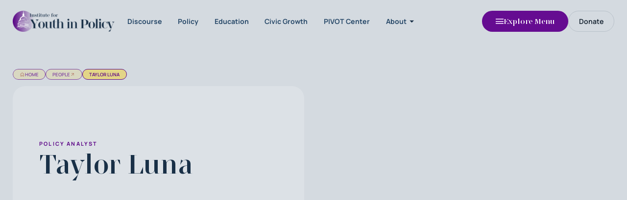

--- FILE ---
content_type: text/html
request_url: https://yipinstitute.org/people/taylor-luna
body_size: 10317
content:
<!DOCTYPE html><!-- Last Published: Tue Jan 20 2026 00:37:02 GMT+0000 (Coordinated Universal Time) --><html data-wf-domain="yipinstitute.org" data-wf-page="658d1a657bd9a5c08980ac9a" data-wf-site="6580bf6203485cf15c72a475" lang="en" data-wf-collection="658d1a657bd9a5c08980ad01" data-wf-item-slug="taylor-luna"><head><meta charset="utf-8"/><title>Taylor Luna - YIP People</title><meta content="" name="description"/><meta content="Taylor Luna - YIP People" property="og:title"/><meta content="" property="og:description"/><meta content="" property="og:image"/><meta content="Taylor Luna - YIP People" property="twitter:title"/><meta content="" property="twitter:description"/><meta content="" property="twitter:image"/><meta property="og:type" content="website"/><meta content="summary_large_image" name="twitter:card"/><meta content="width=device-width, initial-scale=1" name="viewport"/><link href="https://cdn.prod.website-files.com/6580bf6203485cf15c72a475/css/yip-institute-e4abb3.webflow.shared.31e1051fe.min.css" rel="stylesheet" type="text/css" integrity="sha384-MeEFH+m6BSM7//A6pHi77UpQQVvZ1zrIn5iWOadSTEtX7+24Ys7HZAengtR4WPM7" crossorigin="anonymous"/><script type="text/javascript">!function(o,c){var n=c.documentElement,t=" w-mod-";n.className+=t+"js",("ontouchstart"in o||o.DocumentTouch&&c instanceof DocumentTouch)&&(n.className+=t+"touch")}(window,document);</script><link href="https://cdn.prod.website-files.com/6580bf6203485cf15c72a475/65930f9ea2bd3e339e05d313_output-onlinepngtools(3).png" rel="shortcut icon" type="image/x-icon"/><link href="https://cdn.prod.website-files.com/6580bf6203485cf15c72a475/65930f9904d90dc84a004d6b_slack_logo(4).png" rel="apple-touch-icon"/><link href="https://yipinstitute.org/people/taylor-luna" rel="canonical"/><script src="https://www.google.com/recaptcha/api.js" type="text/javascript"></script><script defer data-domain="yipinstitute.org" src="https://plausible.io/js/script.tagged-events.outbound-links.js"></script>
<script>window.plausible = window.plausible || function() { (window.plausible.q = window.plausible.q || []).push(arguments) }</script><script type="application/ld+json">
    {
      "@context": "https://schema.org",
      "@type": "ProfilePage",
      "dateCreated": "Feb 22, 2025",
      "dateModified": "Jan 23, 2024",
      "sourceOrganization": "Institute for Youth in Policy",
      "mainEntity": {
        "@type": "Person",
        "name": "Taylor Luna",
        "image": "",
        "jobTitle": "Policy Analyst",
        "description": "",
        "url": "https://yipinstitute.org/people/taylor-luna",
        "sameAs": [
          "",
          ""
        ]
      }
    }
    </script><script type="text/javascript">window.__WEBFLOW_CURRENCY_SETTINGS = {"currencyCode":"USD","symbol":"$","decimal":".","fractionDigits":2,"group":",","template":"{{wf {\"path\":\"symbol\",\"type\":\"PlainText\"} }} {{wf {\"path\":\"amount\",\"type\":\"CommercePrice\"} }} {{wf {\"path\":\"currencyCode\",\"type\":\"PlainText\"} }}","hideDecimalForWholeNumbers":false};</script></head><body><div id="webpage" class="page-wrapper"><div data-w-id="e4da4c37-ee58-167a-cbd7-451e68993a17" data-animation="default" data-collapse="none" data-duration="0" data-easing="ease" data-easing2="ease" role="banner" class="nav w-nav"><div class="nav-grid"><a href="/" class="nav-brand-link w-nav-brand"><img src="https://cdn.prod.website-files.com/6580bf6203485cf15c72a475/6584cf217d0fec35ef984497_5.png" loading="eager" alt="Institute for Youth in Policy Logo" sizes="(max-width: 479px) 100vw, (max-width: 767px) 220px, (max-width: 991px) 240px, (max-width: 1439px) 17vw, (max-width: 1919px) 240px, 260px" srcset="https://cdn.prod.website-files.com/6580bf6203485cf15c72a475/6584cf217d0fec35ef984497_5-p-500.png 500w, https://cdn.prod.website-files.com/6580bf6203485cf15c72a475/6584cf217d0fec35ef984497_5-p-800.png 800w, https://cdn.prod.website-files.com/6580bf6203485cf15c72a475/6584cf217d0fec35ef984497_5.png 1000w" class="logo-image-default"/><img src="https://cdn.prod.website-files.com/6580bf6203485cf15c72a475/6584d14a64ff299ccd509ed4_yip-midsize-logo-2.png" loading="eager" alt="Youth in Policy logo" class="logo-image-default is-mobile"/><div class="brand-logo-block"><p class="brand-name">YIP</p></div></a><div class="nav-main-links"><a href="/effective-discourse" class="nav-main-link w-inline-block"><p class="nav-link-text-1">Discourse</p></a><a href="/research" class="nav-main-link w-inline-block"><p class="nav-link-text-1">Policy</p></a><a href="/education" class="nav-main-link w-inline-block"><p class="nav-link-text-1">Education</p></a><a href="/ccg" class="nav-main-link w-inline-block"><p class="nav-link-text-1">Civic Growth</p></a><a href="/pivot" class="nav-main-link w-inline-block"><p class="nav-link-text-1">PIVOT Center</p></a><div data-hover="true" data-delay="0" class="dropdown-link w-dropdown"><div class="dropdown-toggle w-dropdown-toggle"><p class="nav-link-text-1">About</p><img src="https://cdn.prod.website-files.com/6580bf6203485cf15c72a475/6580bf6203485cf15c72a5ef_arrow-drop-down-fill0-wght400-grad0-opsz48.svg" loading="lazy" alt="" class="nav-icon-down"/></div><nav class="dropdown-list w-dropdown-list"><div class="dropdown-nav-links"><div class="w-layout-grid nav-links-block"><a id="w-node-_71c9e485-2433-f6d2-a294-2100a344dfa7-68993a17" href="/about" class="nav-link w-inline-block"><p class="nav-link-name">About</p><p class="nav-link-description">Learn more about YIP</p></a><a id="w-node-_71c9e485-2433-f6d2-a294-2100a344dfac-68993a17" href="/join" class="nav-link w-inline-block"><p class="nav-link-name">Join</p><p class="nav-link-description">See open positions</p></a><a id="w-node-_71c9e485-2433-f6d2-a294-2100a344dfb1-68993a17" href="/team" class="nav-link w-inline-block"><p class="nav-link-name">People</p><p class="nav-link-description">See our leadership and teams</p></a><a id="w-node-_71c9e485-2433-f6d2-a294-2100a344dfb6-68993a17" href="/fellowship" class="nav-link w-inline-block"><p class="nav-link-name">Fellowship</p><p class="nav-link-description">See the fellowship</p></a><a id="w-node-_71c9e485-2433-f6d2-a294-2100a344dfbb-68993a17" href="/contact" class="nav-link w-inline-block"><p class="nav-link-name">Contact</p><p class="nav-link-description">Contact us with questions</p></a><a id="w-node-_71c9e485-2433-f6d2-a294-2100a344dfc1-68993a17" href="https://yipinstitute.org/information/disclosures" class="nav-link w-inline-block"><p class="nav-link-name">Information</p><p class="nav-link-description">See legal information</p></a></div></div></nav></div></div><div data-w-id="4580e459-8874-822e-e3eb-c97d9014cdea" class="fullscreen-menu-button"><div class="fullscreen-menu-icon"><div class="fullscreen-menu-icon-line"></div><div class="fullscreen-menu-icon-line"></div><div class="fullscreen-menu-icon-line"></div></div><div class="fullscreen-menu-text">Explore Menu</div><div class="aside-menu"><div class="aside-inner"><div class="aside-flex"><div data-w-id="4ed1e2b8-5bf8-bd13-9c83-901ca00170ae" class="close-button"></div><div class="aside-links"><div class="aside-main-links"><a href="/" class="aside-button w-inline-block"><div class="aside-button-content"><p class="aside-button-title">Home</p><img src="https://cdn.prod.website-files.com/6580bf6203485cf15c72a475/6580bf6203485cf15c72a5e0_arrow-right-v1-white.svg" loading="lazy" alt="" class="icon is-medium"/></div><img src="https://cdn.prod.website-files.com/6580bf6203485cf15c72a475/65920eef139e1daa37f4ccbb_yipbgsiteimg(12).jpg" loading="lazy" sizes="239.6334228515625px" srcset="https://cdn.prod.website-files.com/6580bf6203485cf15c72a475/65920eef139e1daa37f4ccbb_yipbgsiteimg(12)-p-500.jpg 500w, https://cdn.prod.website-files.com/6580bf6203485cf15c72a475/65920eef139e1daa37f4ccbb_yipbgsiteimg(12)-p-800.jpg 800w, https://cdn.prod.website-files.com/6580bf6203485cf15c72a475/65920eef139e1daa37f4ccbb_yipbgsiteimg(12)-p-1080.jpg 1080w, https://cdn.prod.website-files.com/6580bf6203485cf15c72a475/65920eef139e1daa37f4ccbb_yipbgsiteimg(12)-p-1600.jpg 1600w, https://cdn.prod.website-files.com/6580bf6203485cf15c72a475/65920eef139e1daa37f4ccbb_yipbgsiteimg(12).jpg 1919w" alt="" class="aside-button-image"/><div class="aside-button-overlay"></div></a><a href="/about" class="aside-button w-inline-block"><div class="aside-button-content"><p class="aside-button-title">About</p><img src="https://cdn.prod.website-files.com/6580bf6203485cf15c72a475/6580bf6203485cf15c72a5e0_arrow-right-v1-white.svg" loading="lazy" alt="" class="icon is-medium"/></div><img src="https://cdn.prod.website-files.com/6580bf6203485cf15c72a475/659200063a320cb81c04e6b7_yipbgsiteimg(11).jpg" loading="lazy" sizes="239.6334228515625px" srcset="https://cdn.prod.website-files.com/6580bf6203485cf15c72a475/659200063a320cb81c04e6b7_yipbgsiteimg(11)-p-500.jpg 500w, https://cdn.prod.website-files.com/6580bf6203485cf15c72a475/659200063a320cb81c04e6b7_yipbgsiteimg(11)-p-800.jpg 800w, https://cdn.prod.website-files.com/6580bf6203485cf15c72a475/659200063a320cb81c04e6b7_yipbgsiteimg(11)-p-1080.jpg 1080w, https://cdn.prod.website-files.com/6580bf6203485cf15c72a475/659200063a320cb81c04e6b7_yipbgsiteimg(11)-p-1600.jpg 1600w, https://cdn.prod.website-files.com/6580bf6203485cf15c72a475/659200063a320cb81c04e6b7_yipbgsiteimg(11).jpg 1919w" alt="" class="aside-button-image"/><div class="aside-button-overlay"></div></a><a href="/fellowship" class="aside-button w-inline-block"><div class="aside-button-content"><p class="aside-button-title">Fellowship</p><img src="https://cdn.prod.website-files.com/6580bf6203485cf15c72a475/6580bf6203485cf15c72a5e0_arrow-right-v1-white.svg" loading="lazy" alt="" class="icon is-medium"/></div><img src="https://cdn.prod.website-files.com/6580bf6203485cf15c72a475/658b5b369df12209e280633d_yipbgsiteimg(10).jpg" loading="lazy" sizes="239.6334228515625px" srcset="https://cdn.prod.website-files.com/6580bf6203485cf15c72a475/658b5b369df12209e280633d_yipbgsiteimg(10)-p-500.jpg 500w, https://cdn.prod.website-files.com/6580bf6203485cf15c72a475/658b5b369df12209e280633d_yipbgsiteimg(10)-p-800.jpg 800w, https://cdn.prod.website-files.com/6580bf6203485cf15c72a475/658b5b369df12209e280633d_yipbgsiteimg(10)-p-1080.jpg 1080w, https://cdn.prod.website-files.com/6580bf6203485cf15c72a475/658b5b369df12209e280633d_yipbgsiteimg(10)-p-1600.jpg 1600w, https://cdn.prod.website-files.com/6580bf6203485cf15c72a475/658b5b369df12209e280633d_yipbgsiteimg(10).jpg 1919w" alt="" class="aside-button-image"/><div class="aside-button-overlay"></div></a><a href="https://yip.institute/2024" class="aside-button w-inline-block"><div class="aside-button-content"><p class="aside-button-title">Annual Report</p><img src="https://cdn.prod.website-files.com/6580bf6203485cf15c72a475/6580bf6203485cf15c72a5e0_arrow-right-v1-white.svg" loading="lazy" alt="" class="icon is-medium"/></div><img src="https://cdn.prod.website-files.com/6580bf6203485cf15c72a475/6588b84bf3fc835901824e98_yipbgsiteimg(8).jpg" loading="lazy" sizes="239.6334228515625px" srcset="https://cdn.prod.website-files.com/6580bf6203485cf15c72a475/6588b84bf3fc835901824e98_yipbgsiteimg(8)-p-500.jpg 500w, https://cdn.prod.website-files.com/6580bf6203485cf15c72a475/6588b84bf3fc835901824e98_yipbgsiteimg(8)-p-800.jpg 800w, https://cdn.prod.website-files.com/6580bf6203485cf15c72a475/6588b84bf3fc835901824e98_yipbgsiteimg(8)-p-1080.jpg 1080w, https://cdn.prod.website-files.com/6580bf6203485cf15c72a475/6588b84bf3fc835901824e98_yipbgsiteimg(8)-p-1600.jpg 1600w, https://cdn.prod.website-files.com/6580bf6203485cf15c72a475/6588b84bf3fc835901824e98_yipbgsiteimg(8).jpg 1919w" alt="" class="aside-button-image"/><div class="aside-button-overlay"></div></a></div><div class="aside-menu-links"><a href="/ccg" class="aside-menu-link w-inline-block"><p class="aside-link-text">Civic Innovations</p><div class="int-link-line in-aside"></div></a><a href="/effective-discourse" class="aside-menu-link w-inline-block"><p class="aside-link-text">Discourse</p><div class="int-link-line in-aside"></div></a><a href="/research" class="aside-menu-link w-inline-block"><p class="aside-link-text">Policy</p><div class="int-link-line in-aside"></div></a><a href="/education" class="aside-menu-link w-inline-block"><p class="aside-link-text">Education</p><div class="int-link-line in-aside"></div></a><a href="/fellowship" class="aside-menu-link w-inline-block"><p class="aside-link-text">Fellowship</p><div class="int-link-line in-aside"></div></a><a href="/apac" class="aside-menu-link w-inline-block"><p class="aside-link-text">APAC</p><div class="int-link-line in-aside"></div></a><a href="/join" class="aside-menu-link w-inline-block"><p class="aside-link-text">Join the Team</p><div class="int-link-line in-aside"></div></a><a href="/capstones" class="aside-menu-link w-inline-block"><p class="aside-link-text">Capstones</p><div class="int-link-line in-aside"></div></a><a href="/contests" class="aside-menu-link w-inline-block"><p class="aside-link-text">Policy Contests</p><div class="int-link-line in-aside"></div></a><a href="/branden-center" class="aside-menu-link w-inline-block"><p class="aside-link-text">Branden Center</p><div class="int-link-line in-aside"></div></a><div class="aside-small-links hide"><p class="aside-contact-title">Variations</p><a href="#" class="aside-text-link">Home 2</a><a href="#" class="aside-text-link">Home 3</a><a href="#" class="aside-text-link">Home 4</a><a href="#" class="aside-text-link">Technologies 3</a></div><div class="aside-small-links"><p class="aside-contact-title">Contact</p><a href="tel:7154696884" class="aside-contact-link">(715) 469-6884</a><a href="mailto:hi@yipinstitute.org" class="aside-contact-link">hi@yipinstitute.org</a></div></div></div><div class="aside-socials"><p class="aside-contact-title">Connect with us</p><div class="div-block"><a aria-label="Social Button" href="https://www.instagram.com/yipinstitute/" target="_blank" class="footer-social-link-1 is-light padding-for-right-of-social-link w-inline-block"><img src="https://cdn.prod.website-files.com/6580bf6203485cf15c72a475/658b205894967e35ebdedfcc_Instagram_Glyph_White.svg" loading="lazy" alt="" class="footer-social-icon"/></a><a aria-label="Social Button" href="https://twitter.com/yipinstitute" target="_blank" class="footer-social-link-1 is-light padding-for-right-of-social-link w-inline-block"><img src="https://cdn.prod.website-files.com/6580bf6203485cf15c72a475/658b1f6e94967e35ebde7e86_x-logo.svg" loading="lazy" alt="" class="footer-social-icon"/></a><a aria-label="Social Button" href="https://www.linkedin.com/company/yipinstitute/" target="_blank" class="footer-social-link-1 is-light w-inline-block"><img src="https://cdn.prod.website-files.com/6580bf6203485cf15c72a475/658b1fb754e8303376466dd4_linkedin-logo-white.svg" loading="lazy" alt="" class="footer-social-icon"/></a></div></div><div class="aside-menu-bg"></div></div><div class="aside-delay-for-animations"></div></div><div data-w-id="4ed1e2b8-5bf8-bd13-9c83-901ca001710e" class="aside-fixed-bg"></div></div></div><div class="nav-secondary-links hide"><div data-w-id="0196c14e-464f-cddc-07cf-16eae549df83" class="nav-contacts"><div class="nav-contacts-icon"><img src="https://cdn.prod.website-files.com/6580bf6203485cf15c72a475/6580bf6203485cf15c72a6c2_account-circle-fill1-wght400-grad0-opsz48.svg" loading="lazy" alt="" class="nav-icon"/></div><div class="nav-contacts-popup"><a href="#" class="nav-contact-link-block w-inline-block"><p class="nav-contact-link-block-text">contact@company.com</p></a><a href="#" class="nav-contact-link-block w-inline-block"><p class="nav-contact-link-block-text">555 (22) 456 789</p></a><a href="#" class="nav-contact-link-block is-2nd w-inline-block"><p class="nav-contact-link-block-text">Contact us</p></a><div class="nav-socials w-dyn-list"><div role="list" class="nav-socials-list w-dyn-items"><div role="listitem" class="nav-socials-item w-dyn-item"><a href="https://dribbble.com/juraj-carnecky" target="_blank" class="nav-social-link-block w-inline-block"><img src="https://cdn.prod.website-files.com/6580bf6203485cf15c72a4f1/65850f2b63e3915eb236b971_6580c16aed5cbda3cacafc3f_linkedin-logo-black.svg" loading="lazy" alt="" class="icon is-regular"/></a></div><div role="listitem" class="nav-socials-item w-dyn-item"><a href="https://dribbble.com/juraj-carnecky" target="_blank" class="nav-social-link-block w-inline-block"><img src="https://cdn.prod.website-files.com/6580bf6203485cf15c72a4f1/65850f2b63e3915eb236b979_6580c16aed5cbda3cacafc4c_twitter-logo-black.svg" loading="lazy" alt="" class="icon is-regular"/></a></div><div role="listitem" class="nav-socials-item w-dyn-item"><a href="https://dribbble.com/juraj-carnecky" target="_blank" class="nav-social-link-block w-inline-block"><img src="https://cdn.prod.website-files.com/6580bf6203485cf15c72a4f1/65850f2b509e9defb849673c_6580c16aed5cbda3cacafc4e_facebook-logo-black.svg" loading="lazy" alt="" class="icon is-regular"/></a></div></div></div></div></div></div><a href="https://givebutter.com/yip2025" class="nav-modern-cart-button fake-donate-btn w-button">Donate</a></div><div class="aside-menu"><div class="aside-inner"><div class="aside-flex"><div data-w-id="8f893bb8-edec-5ffe-1af6-e4c68647d347" class="close-button"></div><div class="aside-links"><div class="aside-main-links"><a href="/" class="aside-button w-inline-block"><div class="aside-button-content"><p class="aside-button-title">Home</p><img src="https://cdn.prod.website-files.com/6580bf6203485cf15c72a475/6580bf6203485cf15c72a5e0_arrow-right-v1-white.svg" loading="lazy" alt="" class="icon is-medium"/></div><img src="https://cdn.prod.website-files.com/6580bf6203485cf15c72a475/65920eef139e1daa37f4ccbb_yipbgsiteimg(12).jpg" loading="lazy" alt="" class="aside-button-image"/><div class="aside-button-overlay"></div></a><a href="/about" class="aside-button w-inline-block"><div class="aside-button-content"><p class="aside-button-title">About</p><img src="https://cdn.prod.website-files.com/6580bf6203485cf15c72a475/6580bf6203485cf15c72a5e0_arrow-right-v1-white.svg" loading="lazy" alt="" class="icon is-medium"/></div><img src="https://cdn.prod.website-files.com/6580bf6203485cf15c72a475/659200063a320cb81c04e6b7_yipbgsiteimg(11).jpg" loading="lazy" alt="" class="aside-button-image"/><div class="aside-button-overlay"></div></a><a href="/fellowship" class="aside-button w-inline-block"><div class="aside-button-content"><p class="aside-button-title">Fellowship</p><img src="https://cdn.prod.website-files.com/6580bf6203485cf15c72a475/6580bf6203485cf15c72a5e0_arrow-right-v1-white.svg" loading="lazy" alt="" class="icon is-medium"/></div><img src="https://cdn.prod.website-files.com/6580bf6203485cf15c72a475/658b5b369df12209e280633d_yipbgsiteimg(10).jpg" loading="lazy" alt="" class="aside-button-image"/><div class="aside-button-overlay"></div></a><a href="https://yip.institute/2024" class="aside-button w-inline-block"><div class="aside-button-content"><p class="aside-button-title">Annual Report</p><img src="https://cdn.prod.website-files.com/6580bf6203485cf15c72a475/6580bf6203485cf15c72a5e0_arrow-right-v1-white.svg" loading="lazy" alt="" class="icon is-medium"/></div><img src="https://cdn.prod.website-files.com/6580bf6203485cf15c72a475/6588b84bf3fc835901824e98_yipbgsiteimg(8).jpg" loading="lazy" alt="" class="aside-button-image"/><div class="aside-button-overlay"></div></a></div><div class="aside-menu-links"><a href="/ccg" class="aside-menu-link w-inline-block"><p class="aside-link-text">Civic Innovations</p><div class="int-link-line in-aside"></div></a><a href="/effective-discourse" class="aside-menu-link w-inline-block"><p class="aside-link-text">Discourse</p><div class="int-link-line in-aside"></div></a><a href="/research" class="aside-menu-link w-inline-block"><p class="aside-link-text">Policy</p><div class="int-link-line in-aside"></div></a><a href="/education" class="aside-menu-link w-inline-block"><p class="aside-link-text">Education</p><div class="int-link-line in-aside"></div></a><a href="/fellowship" class="aside-menu-link w-inline-block"><p class="aside-link-text">Fellowship</p><div class="int-link-line in-aside"></div></a><a href="/apac" class="aside-menu-link w-inline-block"><p class="aside-link-text">APAC</p><div class="int-link-line in-aside"></div></a><a href="/join" class="aside-menu-link w-inline-block"><p class="aside-link-text">Join the Team</p><div class="int-link-line in-aside"></div></a><a href="/capstones" class="aside-menu-link w-inline-block"><p class="aside-link-text">Capstones</p><div class="int-link-line in-aside"></div></a><a href="/branden-center" class="aside-menu-link w-inline-block"><p class="aside-link-text">Branden Center</p><div class="int-link-line in-aside"></div></a><div class="aside-small-links hide"><p class="aside-contact-title">Variations</p><a href="#" class="aside-text-link">Home 2</a><a href="#" class="aside-text-link">Home 3</a><a href="#" class="aside-text-link">Home 4</a><a href="#" class="aside-text-link">Technologies 3</a></div><div class="aside-small-links"><p class="aside-contact-title">Contact</p><a href="tel:7154696884" class="aside-contact-link">(715) 469-6884</a><a href="mailto:hi@yipinstitute.org" class="aside-contact-link">hi@yipinstitute.org</a></div></div></div><div class="aside-socials"><p class="aside-contact-title">Connect with us</p><div class="div-block"><a aria-label="Social Button" href="https://www.instagram.com/yipinstitute/" target="_blank" class="footer-social-link-1 is-light padding-for-right-of-social-link w-inline-block"><img src="https://cdn.prod.website-files.com/6580bf6203485cf15c72a475/658b205894967e35ebdedfcc_Instagram_Glyph_White.svg" loading="lazy" alt="" class="footer-social-icon"/></a><a aria-label="Social Button" href="https://twitter.com/yipinstitute" target="_blank" class="footer-social-link-1 is-light padding-for-right-of-social-link w-inline-block"><img src="https://cdn.prod.website-files.com/6580bf6203485cf15c72a475/658b1f6e94967e35ebde7e86_x-logo.svg" loading="lazy" alt="" class="footer-social-icon"/></a><a aria-label="Social Button" href="https://www.linkedin.com/company/yipinstitute/" target="_blank" class="footer-social-link-1 is-light w-inline-block"><img src="https://cdn.prod.website-files.com/6580bf6203485cf15c72a475/658b1fb754e8303376466dd4_linkedin-logo-white.svg" loading="lazy" alt="" class="footer-social-icon"/></a></div></div><div class="aside-menu-bg"></div></div><div class="aside-delay-for-animations"></div></div><div data-w-id="099b5469-28f4-6dbc-4962-3fbb9800566c" class="aside-fixed-bg"></div></div></div><div class="aside-menu"><div class="aside-inner"><div class="aside-flex"><div data-w-id="8f893bb8-edec-5ffe-1af6-e4c68647d347" class="close-button"></div><div class="aside-links"><div class="aside-main-links"><a href="/" class="aside-button w-inline-block"><div class="aside-button-content"><p class="aside-button-title">Home</p><img src="https://cdn.prod.website-files.com/6580bf6203485cf15c72a475/6580bf6203485cf15c72a5e0_arrow-right-v1-white.svg" loading="lazy" alt="" class="icon is-medium"/></div><img src="https://cdn.prod.website-files.com/6580bf6203485cf15c72a475/65920eef139e1daa37f4ccbb_yipbgsiteimg(12).jpg" loading="lazy" alt="" class="aside-button-image"/><div class="aside-button-overlay"></div></a><a href="/about" class="aside-button w-inline-block"><div class="aside-button-content"><p class="aside-button-title">About</p><img src="https://cdn.prod.website-files.com/6580bf6203485cf15c72a475/6580bf6203485cf15c72a5e0_arrow-right-v1-white.svg" loading="lazy" alt="" class="icon is-medium"/></div><img src="https://cdn.prod.website-files.com/6580bf6203485cf15c72a475/659200063a320cb81c04e6b7_yipbgsiteimg(11).jpg" loading="lazy" alt="" class="aside-button-image"/><div class="aside-button-overlay"></div></a><a href="/fellowship" class="aside-button w-inline-block"><div class="aside-button-content"><p class="aside-button-title">Fellowship</p><img src="https://cdn.prod.website-files.com/6580bf6203485cf15c72a475/6580bf6203485cf15c72a5e0_arrow-right-v1-white.svg" loading="lazy" alt="" class="icon is-medium"/></div><img src="https://cdn.prod.website-files.com/6580bf6203485cf15c72a475/658b5b369df12209e280633d_yipbgsiteimg(10).jpg" loading="lazy" alt="" class="aside-button-image"/><div class="aside-button-overlay"></div></a><a href="https://yip.institute/2024" class="aside-button w-inline-block"><div class="aside-button-content"><p class="aside-button-title">Annual Report</p><img src="https://cdn.prod.website-files.com/6580bf6203485cf15c72a475/6580bf6203485cf15c72a5e0_arrow-right-v1-white.svg" loading="lazy" alt="" class="icon is-medium"/></div><img src="https://cdn.prod.website-files.com/6580bf6203485cf15c72a475/6588b84bf3fc835901824e98_yipbgsiteimg(8).jpg" loading="lazy" alt="" class="aside-button-image"/><div class="aside-button-overlay"></div></a></div><div class="aside-menu-links"><a href="/ccg" class="aside-menu-link w-inline-block"><p class="aside-link-text">Civic Innovations</p><div class="int-link-line in-aside"></div></a><a href="/effective-discourse" class="aside-menu-link w-inline-block"><p class="aside-link-text">Discourse</p><div class="int-link-line in-aside"></div></a><a href="/research" class="aside-menu-link w-inline-block"><p class="aside-link-text">Policy</p><div class="int-link-line in-aside"></div></a><a href="/education" class="aside-menu-link w-inline-block"><p class="aside-link-text">Education</p><div class="int-link-line in-aside"></div></a><a href="/fellowship" class="aside-menu-link w-inline-block"><p class="aside-link-text">Fellowship</p><div class="int-link-line in-aside"></div></a><a href="/apac" class="aside-menu-link w-inline-block"><p class="aside-link-text">APAC</p><div class="int-link-line in-aside"></div></a><a href="/join" class="aside-menu-link w-inline-block"><p class="aside-link-text">Join the Team</p><div class="int-link-line in-aside"></div></a><a href="/capstones" class="aside-menu-link w-inline-block"><p class="aside-link-text">Capstones</p><div class="int-link-line in-aside"></div></a><a href="/branden-center" class="aside-menu-link w-inline-block"><p class="aside-link-text">Branden Center</p><div class="int-link-line in-aside"></div></a><div class="aside-small-links hide"><p class="aside-contact-title">Variations</p><a href="#" class="aside-text-link">Home 2</a><a href="#" class="aside-text-link">Home 3</a><a href="#" class="aside-text-link">Home 4</a><a href="#" class="aside-text-link">Technologies 3</a></div><div class="aside-small-links"><p class="aside-contact-title">Contact</p><a href="tel:7154696884" class="aside-contact-link">(715) 469-6884</a><a href="mailto:hi@yipinstitute.org" class="aside-contact-link">hi@yipinstitute.org</a></div></div></div><div class="aside-socials"><p class="aside-contact-title">Connect with us</p><div class="div-block"><a aria-label="Social Button" href="https://www.instagram.com/yipinstitute/" target="_blank" class="footer-social-link-1 is-light padding-for-right-of-social-link w-inline-block"><img src="https://cdn.prod.website-files.com/6580bf6203485cf15c72a475/658b205894967e35ebdedfcc_Instagram_Glyph_White.svg" loading="lazy" alt="" class="footer-social-icon"/></a><a aria-label="Social Button" href="https://twitter.com/yipinstitute" target="_blank" class="footer-social-link-1 is-light padding-for-right-of-social-link w-inline-block"><img src="https://cdn.prod.website-files.com/6580bf6203485cf15c72a475/658b1f6e94967e35ebde7e86_x-logo.svg" loading="lazy" alt="" class="footer-social-icon"/></a><a aria-label="Social Button" href="https://www.linkedin.com/company/yipinstitute/" target="_blank" class="footer-social-link-1 is-light w-inline-block"><img src="https://cdn.prod.website-files.com/6580bf6203485cf15c72a475/658b1fb754e8303376466dd4_linkedin-logo-white.svg" loading="lazy" alt="" class="footer-social-icon"/></a></div></div><div class="aside-menu-bg"></div></div><div class="aside-delay-for-animations"></div></div><div data-w-id="099b5469-28f4-6dbc-4962-3fbb9800566c" class="aside-fixed-bg"></div></div><div class="global-styles w-embed"></div><main class="main"><section class="section"><div class="section-inner-radius is-breadcrumb"><div class="breadcrumbs"><a href="/" class="breadcrumb-link is-light w-inline-block"><img src="https://cdn.prod.website-files.com/6580bf6203485cf15c72a475/6580bf6203485cf15c72a672_home-fill0-wght400-grad0-opsz48%20(1).svg" loading="lazy" alt="" class="breadcrumb-icon"/><p class="breadcrumb-text">Home</p></a><a href="/team" class="breadcrumb-link is-light ppl-page w-inline-block"><p class="breadcrumb-text">People</p><img src="https://cdn.prod.website-files.com/6580bf6203485cf15c72a475/6580bf6203485cf15c72a673_arrow-corner-top-v1-1.svg" loading="lazy" alt="" class="breadcrumb-icon"/></a><a href="/people/taylor-luna" aria-current="page" class="breadcrumb-link is-light w-inline-block w--current"><p class="breadcrumb-text">Taylor Luna</p></a></div></div></section><div class="hero-6 with-breadcrumbs"><div class="w-layout-grid hero-6-grid"><div id="w-node-_5b567ad1-72c3-fae2-198e-8277771da5e6-8980ac9a" class="hero-6-content"><div class="hero-6-content-block"><p class="main-uppercase-text is-colored">Policy Analyst</p><h1 class="heading is-large-title">Taylor Luna</h1><div class="max-width-35"><p class="paragraph is-large w-dyn-bind-empty"></p></div></div></div><div id="w-node-_5b567ad1-72c3-fae2-198e-8277771da5f8-8980ac9a" class="hero-6-image"><div class="parallax-animation"><div class="image-animation-trigger-3"><div class="lottie-image-size"><div data-is-ix2-target="1" class="lottie-image-left" data-w-id="e743d5c0-1572-e36f-e829-09bb8ade61f1" data-animation-type="lottie" data-src="https://cdn.prod.website-files.com/6580bf6203485cf15c72a475/6580bf6203485cf15c72a5d9_image-animation.json" data-loop="0" data-direction="1" data-autoplay="0" data-renderer="svg" data-default-duration="1" data-duration="0" data-ix2-initial-state="50"></div><div class="lottie-image-color"></div><div data-is-ix2-target="1" class="lottie-image-right" data-w-id="e743d5c0-1572-e36f-e829-09bb8ade61f3" data-animation-type="lottie" data-src="https://cdn.prod.website-files.com/6580bf6203485cf15c72a475/6580bf6203485cf15c72a5d9_image-animation.json" data-loop="0" data-direction="1" data-autoplay="0" data-renderer="svg" data-default-duration="1" data-duration="0" data-ix2-initial-state="0"></div></div><img src="https://cdn.prod.website-files.com/643d67b83069da05c59ace0c/643d67b83069da628d9acf78_alabaster-co-LswtOSqn-jo-unsplash.webp" loading="eager" alt="" class="cover-image is-parallax"/></div></div><div class="hero-6-image-content-block"><div data-w-id="5b567ad1-72c3-fae2-198e-8277771da5fb" style="opacity:0" class="hero-6-image-content left-align"><div class="hero-1-page-buttons is-narrower"><a href="#" class="hero-1-button icon-padding w-inline-block"><img src="https://cdn.prod.website-files.com/6580bf6203485cf15c72a475/6580bf6203485cf15c72a510_icon-white-contact-1.svg" loading="lazy" alt="" class="hero-icon is-larger"/></a><a href="#" class="hero-1-button icon-padding w-inline-block"><img src="https://cdn.prod.website-files.com/6580bf6203485cf15c72a475/658b1fb754e8303376466dd4_linkedin-logo-white.svg" loading="lazy" alt="LinkedIn Logo SVG" class="hero-icon is-larger"/></a><div class="hero-buttons-line"></div><a href="#" class="hero-1-button icon-padding w-inline-block w-condition-invisible"><img src="https://cdn.prod.website-files.com/6580bf6203485cf15c72a475/658b205894967e35ebdedfcc_Instagram_Glyph_White.svg" loading="lazy" alt="Instagram Logo SVG White" class="hero-icon is-larger"/></a><div class="hero-buttons-line"></div><a href="#" class="hero-1-button icon-padding w-inline-block w-condition-invisible"><img src="https://cdn.prod.website-files.com/6580bf6203485cf15c72a475/658b1f6e94967e35ebde7e86_x-logo.svg" loading="lazy" alt="X (Formerly Twitter) Logo SVG" class="hero-icon is-larger"/></a><div class="hero-buttons-line"></div><a href="#" class="hero-1-button icon-padding w-inline-block w-condition-invisible"><img src="https://cdn.prod.website-files.com/6580bf6203485cf15c72a475/6580bf6203485cf15c72a5e7_arrow-corner-v1-white.svg" loading="lazy" alt="" class="hero-icon is-larger"/></a></div></div><div data-w-id="5b567ad1-72c3-fae2-198e-8277771da605" style="opacity:0" class="hero-6-image-overlay"></div></div></div></div></div><section id="bio" class="section"><div class="section-inner-radius is-light-transparent"><div class="container w-condition-invisible"><div class="padding"><div class="vertical-flex with-gap-4em is-center"><div class="max-width-60"><div data-w-id="65d1a6e2-cc1c-8613-9cfb-0283734a4c97" style="opacity:0" class="rich-text is-larger w-dyn-bind-empty w-richtext"></div></div></div></div></div></div></section><section class="section"><div class="featured-articles bottom-4em w-dyn-list"><div class="empty-state-hidden w-dyn-empty"><div>No items found.</div></div></div><div class="featured-articles bottom-4em w-dyn-list"><div class="empty-state-hidden w-dyn-empty"><div>No items found.</div></div></div></section><section class="section"><div class="container"><div class="padding"><div class="vertical-flex with-gap-4em is-center"><h2 class="heading is-small-title">All articles <span class="opacity-70">by the author</span></h2><div class="listing-blog w-dyn-list"><div class="empty-state-hidden w-dyn-empty"><div>No items found.</div></div></div></div></div><div class="padding"><div class="vertical-flex with-gap-4em is-center"><h2 class="heading is-small-title">Policy Briefs <span class="opacity-70">by the author</span></h2><div class="listing-blog w-dyn-list"><div role="list" class="listing-blog-list w-dyn-items"><div role="listitem" class="listing-blog-item w-dyn-item"><a data-w-id="5afd3870-210f-039b-c460-cd9abeae2edf" href="/policy/retribution-and-rehabilitation-juvenile-justice" class="listing-blog-link w-inline-block"><div class="listing-blog-image-size"><div class="no-bg"><div class="image-animation-trigger"><img src="https://cdn.prod.website-files.com/6580bf6203485cf15c72a4f1/686febd947e7e4cd6fd979cc_68379ea2fe550b60bc8a3151_juvenile_justice_unspals_1_36.jpg" loading="lazy" alt="" sizes="100vw" srcset="https://cdn.prod.website-files.com/6580bf6203485cf15c72a4f1/686febd947e7e4cd6fd979cc_68379ea2fe550b60bc8a3151_juvenile_justice_unspals_1_36-p-500.jpg 500w, https://cdn.prod.website-files.com/6580bf6203485cf15c72a4f1/686febd947e7e4cd6fd979cc_68379ea2fe550b60bc8a3151_juvenile_justice_unspals_1_36-p-800.jpg 800w, https://cdn.prod.website-files.com/6580bf6203485cf15c72a4f1/686febd947e7e4cd6fd979cc_68379ea2fe550b60bc8a3151_juvenile_justice_unspals_1_36-p-1080.jpg 1080w, https://cdn.prod.website-files.com/6580bf6203485cf15c72a4f1/686febd947e7e4cd6fd979cc_68379ea2fe550b60bc8a3151_juvenile_justice_unspals_1_36-p-1600.jpg 1600w, https://cdn.prod.website-files.com/6580bf6203485cf15c72a4f1/686febd947e7e4cd6fd979cc_68379ea2fe550b60bc8a3151_juvenile_justice_unspals_1_36.jpg 1866w" class="cover-image is-parallax"/><div class="animation-color-bg"></div></div></div></div><div class="listing-blog-content"><h2 class="heading is-article-title">Retribution and Rehabilitation: Juvenile Justice</h2><div class="article-about"><div class="article-categories"><p class="article-about-text">In</p><p class="article-about-text is-bold">Criminal Justice</p></div><div class="article-categories"><p class="article-about-text">On</p><p class="article-about-text is-bold">May 28, 2025</p></div></div><p class="article-description-text">This brief reexamines the topic of juvenile justice reform, examining the evolution of youth treatment under the criminal justice system.</p></div><div class="listing-1-button"><p class="listing-1-button-title">Read</p><div class="listing-1-button-arrow"><div class="listing-1-button-arrow-line"></div><img src="https://cdn.prod.website-files.com/6580bf6203485cf15c72a475/6580bf6203485cf15c72a5f1_arrow-right-fill0-wght400-grad0-opsz48%20(1).svg" loading="lazy" alt="" class="listing-1-button-icon"/></div></div></a></div><div role="listitem" class="listing-blog-item w-dyn-item"><a data-w-id="5afd3870-210f-039b-c460-cd9abeae2edf" href="/policy/rapid-response-israel-and-hamas-agree-to-gaza-ceasefire" class="listing-blog-link w-inline-block"><div class="listing-blog-image-size"><div class="no-bg"><div class="image-animation-trigger"><img src="https://cdn.prod.website-files.com/6580bf6203485cf15c72a4f1/67a17c81c86a8290f21a6f91_mohammed-ibrahim-ZupwcgqWjcU-unsplash-min%20(2).jpg" loading="lazy" alt="" sizes="100vw" srcset="https://cdn.prod.website-files.com/6580bf6203485cf15c72a4f1/67a17c81c86a8290f21a6f91_mohammed-ibrahim-ZupwcgqWjcU-unsplash-min%20(2)-p-500.jpg 500w, https://cdn.prod.website-files.com/6580bf6203485cf15c72a4f1/67a17c81c86a8290f21a6f91_mohammed-ibrahim-ZupwcgqWjcU-unsplash-min%20(2)-p-800.jpg 800w, https://cdn.prod.website-files.com/6580bf6203485cf15c72a4f1/67a17c81c86a8290f21a6f91_mohammed-ibrahim-ZupwcgqWjcU-unsplash-min%20(2)-p-1080.jpg 1080w, https://cdn.prod.website-files.com/6580bf6203485cf15c72a4f1/67a17c81c86a8290f21a6f91_mohammed-ibrahim-ZupwcgqWjcU-unsplash-min%20(2)-p-1600.jpg 1600w, https://cdn.prod.website-files.com/6580bf6203485cf15c72a4f1/67a17c81c86a8290f21a6f91_mohammed-ibrahim-ZupwcgqWjcU-unsplash-min%20(2).jpg 6720w" class="cover-image is-parallax"/><div class="animation-color-bg"></div></div></div></div><div class="listing-blog-content"><h2 class="heading is-article-title">Rapid Response: Israel and Hamas Agree to Gaza Ceasefire</h2><div class="article-about"><div class="article-categories"><p class="article-about-text">In</p><p class="article-about-text is-bold">Rapid Response</p></div><div class="article-categories"><p class="article-about-text">On</p><p class="article-about-text is-bold">February 1, 2025</p></div></div><p class="article-description-text">This brief will analyze the most recent tentative ceasefire between Israel and Hamas in Gaza. It will discuss the context of the conflict and past attempts at ceasefires, as well as what the specifics of this ceasefire may indicate to its stakeholders.</p></div><div class="listing-1-button"><p class="listing-1-button-title">Read</p><div class="listing-1-button-arrow"><div class="listing-1-button-arrow-line"></div><img src="https://cdn.prod.website-files.com/6580bf6203485cf15c72a475/6580bf6203485cf15c72a5f1_arrow-right-fill0-wght400-grad0-opsz48%20(1).svg" loading="lazy" alt="" class="listing-1-button-icon"/></div></div></a></div><div role="listitem" class="listing-blog-item w-dyn-item"><a data-w-id="5afd3870-210f-039b-c460-cd9abeae2edf" href="/policy/analyzing-sentencing-reform" class="listing-blog-link w-inline-block"><div class="listing-blog-image-size"><div class="no-bg"><div class="image-animation-trigger"><img src="https://cdn.prod.website-files.com/6580bf6203485cf15c72a4f1/671312ec8571ae871e01e243_tingey-injury-law-firm-DZpc4UY8ZtY-unsplash-min%20(1).jpg" loading="lazy" alt="" sizes="100vw" srcset="https://cdn.prod.website-files.com/6580bf6203485cf15c72a4f1/671312ec8571ae871e01e243_tingey-injury-law-firm-DZpc4UY8ZtY-unsplash-min%20(1)-p-500.jpg 500w, https://cdn.prod.website-files.com/6580bf6203485cf15c72a4f1/671312ec8571ae871e01e243_tingey-injury-law-firm-DZpc4UY8ZtY-unsplash-min%20(1)-p-800.jpg 800w, https://cdn.prod.website-files.com/6580bf6203485cf15c72a4f1/671312ec8571ae871e01e243_tingey-injury-law-firm-DZpc4UY8ZtY-unsplash-min%20(1)-p-1080.jpg 1080w, https://cdn.prod.website-files.com/6580bf6203485cf15c72a4f1/671312ec8571ae871e01e243_tingey-injury-law-firm-DZpc4UY8ZtY-unsplash-min%20(1)-p-1600.jpg 1600w, https://cdn.prod.website-files.com/6580bf6203485cf15c72a4f1/671312ec8571ae871e01e243_tingey-injury-law-firm-DZpc4UY8ZtY-unsplash-min%20(1).jpg 5664w" class="cover-image is-parallax"/><div class="animation-color-bg"></div></div></div></div><div class="listing-blog-content"><h2 class="heading is-article-title">Analyzing Sentencing Reform</h2><div class="article-about"><div class="article-categories"><p class="article-about-text">In</p><p class="article-about-text is-bold">Criminal Justice</p></div><div class="article-categories"><p class="article-about-text">On</p><p class="article-about-text is-bold">October 18, 2024</p></div></div><p class="article-description-text">This brief addresses the topic of sentencing reform, examining potential and tried policies that have changed the system. </p></div><div class="listing-1-button"><p class="listing-1-button-title">Read</p><div class="listing-1-button-arrow"><div class="listing-1-button-arrow-line"></div><img src="https://cdn.prod.website-files.com/6580bf6203485cf15c72a475/6580bf6203485cf15c72a5f1_arrow-right-fill0-wght400-grad0-opsz48%20(1).svg" loading="lazy" alt="" class="listing-1-button-icon"/></div></div></a></div><div role="listitem" class="listing-blog-item w-dyn-item"><a data-w-id="5afd3870-210f-039b-c460-cd9abeae2edf" href="/policy/rapid-response-governor-newsom-advocates-for-restricting-phone-usage-in-schools" class="listing-blog-link w-inline-block"><div class="listing-blog-image-size"><div class="no-bg"><div class="image-animation-trigger"><img src="https://cdn.prod.website-files.com/6580bf6203485cf15c72a4f1/66d0fc9ac773bfb2667a690b_le-buzz-studio-aM9sj98dI2A-unsplash-min%20(1).jpg" loading="lazy" alt="" sizes="100vw" srcset="https://cdn.prod.website-files.com/6580bf6203485cf15c72a4f1/66d0fc9ac773bfb2667a690b_le-buzz-studio-aM9sj98dI2A-unsplash-min%20(1)-p-500.jpg 500w, https://cdn.prod.website-files.com/6580bf6203485cf15c72a4f1/66d0fc9ac773bfb2667a690b_le-buzz-studio-aM9sj98dI2A-unsplash-min%20(1)-p-800.jpg 800w, https://cdn.prod.website-files.com/6580bf6203485cf15c72a4f1/66d0fc9ac773bfb2667a690b_le-buzz-studio-aM9sj98dI2A-unsplash-min%20(1)-p-1080.jpg 1080w, https://cdn.prod.website-files.com/6580bf6203485cf15c72a4f1/66d0fc9ac773bfb2667a690b_le-buzz-studio-aM9sj98dI2A-unsplash-min%20(1)-p-1600.jpg 1600w, https://cdn.prod.website-files.com/6580bf6203485cf15c72a4f1/66d0fc9ac773bfb2667a690b_le-buzz-studio-aM9sj98dI2A-unsplash-min%20(1).jpg 5184w" class="cover-image is-parallax"/><div class="animation-color-bg"></div></div></div></div><div class="listing-blog-content"><h2 class="heading is-article-title">Rapid Response: Governor Newsom Advocates for Restricting Phone Usage in Schools</h2><div class="article-about"><div class="article-categories"><p class="article-about-text">In</p><p class="article-about-text is-bold">Rapid Response</p></div><div class="article-categories"><p class="article-about-text">On</p><p class="article-about-text is-bold">August 29, 2024</p></div></div><p class="article-description-text">This brief examines the ongoing debate surrounding the implementation of cell phone restrictions in California schools, prompted by Governor Gavin Newsom&#x27;s recent push. It explores the historical context of cell phone usage in educational settings and evaluates potential policy options to address the challenges posed by student cell phone use in schools.</p></div><div class="listing-1-button"><p class="listing-1-button-title">Read</p><div class="listing-1-button-arrow"><div class="listing-1-button-arrow-line"></div><img src="https://cdn.prod.website-files.com/6580bf6203485cf15c72a475/6580bf6203485cf15c72a5f1_arrow-right-fill0-wght400-grad0-opsz48%20(1).svg" loading="lazy" alt="" class="listing-1-button-icon"/></div></div></a></div><div role="listitem" class="listing-blog-item w-dyn-item"><a data-w-id="5afd3870-210f-039b-c460-cd9abeae2edf" href="/policy/a-closer-look-at-drug-courts" class="listing-blog-link w-inline-block"><div class="listing-blog-image-size"><div class="no-bg"><div class="image-animation-trigger"><img src="https://cdn.prod.website-files.com/6580bf6203485cf15c72a4f1/66cb8ea6b6a50df63be8731f_alexander-grey-nj9tmN-7YMA-unsplash-min.jpg" loading="lazy" alt="" sizes="100vw" srcset="https://cdn.prod.website-files.com/6580bf6203485cf15c72a4f1/66cb8ea6b6a50df63be8731f_alexander-grey-nj9tmN-7YMA-unsplash-min-p-500.jpg 500w, https://cdn.prod.website-files.com/6580bf6203485cf15c72a4f1/66cb8ea6b6a50df63be8731f_alexander-grey-nj9tmN-7YMA-unsplash-min-p-800.jpg 800w, https://cdn.prod.website-files.com/6580bf6203485cf15c72a4f1/66cb8ea6b6a50df63be8731f_alexander-grey-nj9tmN-7YMA-unsplash-min-p-1080.jpg 1080w, https://cdn.prod.website-files.com/6580bf6203485cf15c72a4f1/66cb8ea6b6a50df63be8731f_alexander-grey-nj9tmN-7YMA-unsplash-min-p-1600.jpg 1600w, https://cdn.prod.website-files.com/6580bf6203485cf15c72a4f1/66cb8ea6b6a50df63be8731f_alexander-grey-nj9tmN-7YMA-unsplash-min-p-2000.jpg 2000w, https://cdn.prod.website-files.com/6580bf6203485cf15c72a4f1/66cb8ea6b6a50df63be8731f_alexander-grey-nj9tmN-7YMA-unsplash-min.jpg 5616w" class="cover-image is-parallax"/><div class="animation-color-bg"></div></div></div></div><div class="listing-blog-content"><h2 class="heading is-article-title">A Closer Look at Drug Courts</h2><div class="article-about"><div class="article-categories"><p class="article-about-text">In</p><p class="article-about-text is-bold">Criminal Justice</p></div><div class="article-categories"><p class="article-about-text">On</p><p class="article-about-text is-bold">August 25, 2024</p></div></div><p class="article-description-text">This brief analyzes potential shortcomings in drug courts and arguments over how to improve resources and rehabilitate offenders.</p></div><div class="listing-1-button"><p class="listing-1-button-title">Read</p><div class="listing-1-button-arrow"><div class="listing-1-button-arrow-line"></div><img src="https://cdn.prod.website-files.com/6580bf6203485cf15c72a475/6580bf6203485cf15c72a5f1_arrow-right-fill0-wght400-grad0-opsz48%20(1).svg" loading="lazy" alt="" class="listing-1-button-icon"/></div></div></a></div><div role="listitem" class="listing-blog-item w-dyn-item"><a data-w-id="5afd3870-210f-039b-c460-cd9abeae2edf" href="/policy/rapid-response-kamala-harris-picks-tim-walz-as-running-mate" class="listing-blog-link w-inline-block"><div class="listing-blog-image-size"><div class="no-bg"><div class="image-animation-trigger"><img src="https://cdn.prod.website-files.com/6580bf6203485cf15c72a4f1/66b7d1737d9f1ab9939a154d_arnaud-jaegers-IBWJsMObnnU-unsplash-min.jpg" loading="lazy" alt="" sizes="100vw" srcset="https://cdn.prod.website-files.com/6580bf6203485cf15c72a4f1/66b7d1737d9f1ab9939a154d_arnaud-jaegers-IBWJsMObnnU-unsplash-min-p-500.jpg 500w, https://cdn.prod.website-files.com/6580bf6203485cf15c72a4f1/66b7d1737d9f1ab9939a154d_arnaud-jaegers-IBWJsMObnnU-unsplash-min-p-800.jpg 800w, https://cdn.prod.website-files.com/6580bf6203485cf15c72a4f1/66b7d1737d9f1ab9939a154d_arnaud-jaegers-IBWJsMObnnU-unsplash-min-p-1080.jpg 1080w, https://cdn.prod.website-files.com/6580bf6203485cf15c72a4f1/66b7d1737d9f1ab9939a154d_arnaud-jaegers-IBWJsMObnnU-unsplash-min-p-1600.jpg 1600w, https://cdn.prod.website-files.com/6580bf6203485cf15c72a4f1/66b7d1737d9f1ab9939a154d_arnaud-jaegers-IBWJsMObnnU-unsplash-min.jpg 4858w" class="cover-image is-parallax"/><div class="animation-color-bg"></div></div></div></div><div class="listing-blog-content"><h2 class="heading is-article-title">Rapid Response: Kamala Harris picks Tim Walz as running mate</h2><div class="article-about"><div class="article-categories"><p class="article-about-text">In</p><p class="article-about-text is-bold">Rapid Response</p></div><div class="article-categories"><p class="article-about-text">On</p><p class="article-about-text is-bold">August 10, 2024</p></div></div><p class="article-description-text">This brief will analyze Kamala Harris’ choice to make Tim Walz her running mate for the 2024 presidential election. It will consider Walz’s political history and qualifications for this role. </p></div><div class="listing-1-button"><p class="listing-1-button-title">Read</p><div class="listing-1-button-arrow"><div class="listing-1-button-arrow-line"></div><img src="https://cdn.prod.website-files.com/6580bf6203485cf15c72a475/6580bf6203485cf15c72a5f1_arrow-right-fill0-wght400-grad0-opsz48%20(1).svg" loading="lazy" alt="" class="listing-1-button-icon"/></div></div></a></div><div role="listitem" class="listing-blog-item w-dyn-item"><a data-w-id="5afd3870-210f-039b-c460-cd9abeae2edf" href="/policy/police-actions-against-nonviolent-resistance" class="listing-blog-link w-inline-block"><div class="listing-blog-image-size"><div class="no-bg"><div class="image-animation-trigger"><img src="https://cdn.prod.website-files.com/6580bf6203485cf15c72a4f1/66a5b10feb949113d2eab8a8_spenser-h-OxJxV4qakx0-unsplash-min%20(1).jpg" loading="lazy" alt="" sizes="100vw" srcset="https://cdn.prod.website-files.com/6580bf6203485cf15c72a4f1/66a5b10feb949113d2eab8a8_spenser-h-OxJxV4qakx0-unsplash-min%20(1)-p-500.jpg 500w, https://cdn.prod.website-files.com/6580bf6203485cf15c72a4f1/66a5b10feb949113d2eab8a8_spenser-h-OxJxV4qakx0-unsplash-min%20(1)-p-800.jpg 800w, https://cdn.prod.website-files.com/6580bf6203485cf15c72a4f1/66a5b10feb949113d2eab8a8_spenser-h-OxJxV4qakx0-unsplash-min%20(1)-p-1080.jpg 1080w, https://cdn.prod.website-files.com/6580bf6203485cf15c72a4f1/66a5b10feb949113d2eab8a8_spenser-h-OxJxV4qakx0-unsplash-min%20(1)-p-1600.jpg 1600w, https://cdn.prod.website-files.com/6580bf6203485cf15c72a4f1/66a5b10feb949113d2eab8a8_spenser-h-OxJxV4qakx0-unsplash-min%20(1).jpg 5018w" class="cover-image is-parallax"/><div class="animation-color-bg"></div></div></div></div><div class="listing-blog-content"><h2 class="heading is-article-title">Police Actions Against Nonviolent Resistance</h2><div class="article-about"><div class="article-categories"><p class="article-about-text">In</p><p class="article-about-text is-bold">Criminal Justice</p></div><div class="article-categories"><p class="article-about-text">On</p><p class="article-about-text is-bold">July 27, 2024</p></div></div><p class="article-description-text">This brief analyzes police actions towards nonviolent forms of protests. It will consider existing guidelines on the use of force against peaceful activism. </p></div><div class="listing-1-button"><p class="listing-1-button-title">Read</p><div class="listing-1-button-arrow"><div class="listing-1-button-arrow-line"></div><img src="https://cdn.prod.website-files.com/6580bf6203485cf15c72a475/6580bf6203485cf15c72a5f1_arrow-right-fill0-wght400-grad0-opsz48%20(1).svg" loading="lazy" alt="" class="listing-1-button-icon"/></div></div></a></div><div role="listitem" class="listing-blog-item w-dyn-item"><a data-w-id="5afd3870-210f-039b-c460-cd9abeae2edf" href="/policy/sexual-abuse-in-prisons-prioritizing-rehabilitation-and-safety" class="listing-blog-link w-inline-block"><div class="listing-blog-image-size"><div class="no-bg"><div class="image-animation-trigger"><img src="https://cdn.prod.website-files.com/6580bf6203485cf15c72a4f1/6657eb712dc4df42d4fbc2cf_Screenshot%202024-05-29%20at%2010.55.51%E2%80%AFPM.jpg" loading="lazy" alt="" sizes="100vw" srcset="https://cdn.prod.website-files.com/6580bf6203485cf15c72a4f1/6657eb712dc4df42d4fbc2cf_Screenshot%202024-05-29%20at%2010.55.51%E2%80%AFPM-p-500.jpg 500w, https://cdn.prod.website-files.com/6580bf6203485cf15c72a4f1/6657eb712dc4df42d4fbc2cf_Screenshot%202024-05-29%20at%2010.55.51%E2%80%AFPM.jpg 834w" class="cover-image is-parallax"/><div class="animation-color-bg"></div></div></div></div><div class="listing-blog-content"><h2 class="heading is-article-title">Sexual Abuse in Prisons: Prioritizing Rehabilitation and Safety</h2><div class="article-about"><div class="article-categories"><p class="article-about-text">In</p><p class="article-about-text is-bold">Criminal Justice</p></div><div class="article-categories"><p class="article-about-text">On</p><p class="article-about-text is-bold">May 29, 2024</p></div></div><p class="article-description-text">This brief aims to analyze the complex issue of sexual abuse in prison, including but not limited to prison rape and abuse, sexual assault, and both inmate-inmate and inmate-staff sexual conduct. It will propose policy solutions to protect incarcerated people and minimize the effects that sexual abuse has on prisons.</p></div><div class="listing-1-button"><p class="listing-1-button-title">Read</p><div class="listing-1-button-arrow"><div class="listing-1-button-arrow-line"></div><img src="https://cdn.prod.website-files.com/6580bf6203485cf15c72a475/6580bf6203485cf15c72a5f1_arrow-right-fill0-wght400-grad0-opsz48%20(1).svg" loading="lazy" alt="" class="listing-1-button-icon"/></div></div></a></div><div role="listitem" class="listing-blog-item w-dyn-item"><a data-w-id="5afd3870-210f-039b-c460-cd9abeae2edf" href="/policy/the-pitfalls-of-surveillance-technology-policy-analysis-and-solutions" class="listing-blog-link w-inline-block"><div class="listing-blog-image-size"><div class="no-bg"><div class="image-animation-trigger"><img src="https://cdn.prod.website-files.com/6580bf6203485cf15c72a4f1/6657cfc4441379473c805f0e_Screenshot%202024-05-29%20at%208.59.37%E2%80%AFPM.jpg" loading="lazy" alt="" sizes="100vw" srcset="https://cdn.prod.website-files.com/6580bf6203485cf15c72a4f1/6657cfc4441379473c805f0e_Screenshot%202024-05-29%20at%208.59.37%E2%80%AFPM-p-500.jpg 500w, https://cdn.prod.website-files.com/6580bf6203485cf15c72a4f1/6657cfc4441379473c805f0e_Screenshot%202024-05-29%20at%208.59.37%E2%80%AFPM-p-800.jpg 800w, https://cdn.prod.website-files.com/6580bf6203485cf15c72a4f1/6657cfc4441379473c805f0e_Screenshot%202024-05-29%20at%208.59.37%E2%80%AFPM.jpg 834w" class="cover-image is-parallax"/><div class="animation-color-bg"></div></div></div></div><div class="listing-blog-content"><h2 class="heading is-article-title">The Pitfalls of Surveillance Technology: Policy Analysis and Solutions</h2><div class="article-about"><div class="article-categories"><p class="article-about-text">In</p><p class="article-about-text is-bold">Criminal Justice</p></div><div class="article-categories"><p class="article-about-text">On</p><p class="article-about-text is-bold">May 29, 2024</p></div></div><p class="article-description-text">This brief analyzes the pitfalls of surveillance technology and how to counteract biased systems in an increasingly digitized world.</p></div><div class="listing-1-button"><p class="listing-1-button-title">Read</p><div class="listing-1-button-arrow"><div class="listing-1-button-arrow-line"></div><img src="https://cdn.prod.website-files.com/6580bf6203485cf15c72a475/6580bf6203485cf15c72a5f1_arrow-right-fill0-wght400-grad0-opsz48%20(1).svg" loading="lazy" alt="" class="listing-1-button-icon"/></div></div></a></div><div role="listitem" class="listing-blog-item w-dyn-item"><a data-w-id="5afd3870-210f-039b-c460-cd9abeae2edf" href="/policy/betrayal-behind-the-bars-curbing-corruption-in-prisons" class="listing-blog-link w-inline-block"><div class="listing-blog-image-size"><div class="no-bg"><div class="image-animation-trigger"><img src="https://cdn.prod.website-files.com/6580bf6203485cf15c72a4f1/65e28f61b0d13db090f409ba_Screenshot%202024-03-01%20at%209.30.09%E2%80%AFPM.png" loading="lazy" alt="" class="cover-image is-parallax"/><div class="animation-color-bg"></div></div></div></div><div class="listing-blog-content"><h2 class="heading is-article-title">Betrayal Behind The Bars: Curbing Corruption in Prisons</h2><div class="article-about"><div class="article-categories"><p class="article-about-text">In</p><p class="article-about-text is-bold">Criminal Justice</p></div><div class="article-categories"><p class="article-about-text">On</p><p class="article-about-text is-bold">March 1, 2024</p></div></div><p class="article-description-text">This brief examines prison corruption on the different levels of the criminal justice system, from guard bribery to corrupt private prisons. This brief also explores solutions to minimize prison corruption on all levels. </p></div><div class="listing-1-button"><p class="listing-1-button-title">Read</p><div class="listing-1-button-arrow"><div class="listing-1-button-arrow-line"></div><img src="https://cdn.prod.website-files.com/6580bf6203485cf15c72a475/6580bf6203485cf15c72a5f1_arrow-right-fill0-wght400-grad0-opsz48%20(1).svg" loading="lazy" alt="" class="listing-1-button-icon"/></div></div></a></div><div role="listitem" class="listing-blog-item w-dyn-item"><a data-w-id="5afd3870-210f-039b-c460-cd9abeae2edf" href="/policy/breaking-the-silence-evaluating-the-effectiveness-of-domestic-violence-courts" class="listing-blog-link w-inline-block"><div class="listing-blog-image-size"><div class="no-bg"><div class="image-animation-trigger"><img src="https://cdn.prod.website-files.com/6580bf6203485cf15c72a4f1/65cbb4fd36560c6140f9df9e_2832.webp" loading="lazy" alt="" sizes="100vw" srcset="https://cdn.prod.website-files.com/6580bf6203485cf15c72a4f1/65cbb4fd36560c6140f9df9e_2832-p-500.webp 500w, https://cdn.prod.website-files.com/6580bf6203485cf15c72a4f1/65cbb4fd36560c6140f9df9e_2832-p-800.webp 800w, https://cdn.prod.website-files.com/6580bf6203485cf15c72a4f1/65cbb4fd36560c6140f9df9e_2832-p-1080.webp 1080w, https://cdn.prod.website-files.com/6580bf6203485cf15c72a4f1/65cbb4fd36560c6140f9df9e_2832.webp 1200w" class="cover-image is-parallax"/><div class="animation-color-bg"></div></div></div></div><div class="listing-blog-content"><h2 class="heading is-article-title">Breaking the Silence: Evaluating the Effectiveness of Domestic Violence Courts</h2><div class="article-about"><div class="article-categories"><p class="article-about-text">In</p><p class="article-about-text is-bold">Criminal Justice</p></div><div class="article-categories"><p class="article-about-text">On</p><p class="article-about-text is-bold">February 13, 2024</p></div></div><p class="article-description-text">This brief explores the efficacy of domestic violence courts and how to optimize them for fair and comprehensive rulings. This brief will acknowledge the flaws within the court system and provide solutions to fix those issues and ensure justice for all.</p></div><div class="listing-1-button"><p class="listing-1-button-title">Read</p><div class="listing-1-button-arrow"><div class="listing-1-button-arrow-line"></div><img src="https://cdn.prod.website-files.com/6580bf6203485cf15c72a475/6580bf6203485cf15c72a5f1_arrow-right-fill0-wght400-grad0-opsz48%20(1).svg" loading="lazy" alt="" class="listing-1-button-icon"/></div></div></a></div><div role="listitem" class="listing-blog-item w-dyn-item"><a data-w-id="5afd3870-210f-039b-c460-cd9abeae2edf" href="/policy/ending-the-war-on-drugs-highlighting-effective-treatment-for-substance-abuse-in-the-criminal-justice-system" class="listing-blog-link w-inline-block"><div class="listing-blog-image-size"><div class="no-bg"><div class="image-animation-trigger"><img src="https://cdn.prod.website-files.com/6580bf6203485cf15c72a4f1/65b2a391ab6f0b9b491ad37f_myriam-zilles-KltoLK6Mk-g-unsplash.jpg" loading="lazy" alt="" sizes="100vw" srcset="https://cdn.prod.website-files.com/6580bf6203485cf15c72a4f1/65b2a391ab6f0b9b491ad37f_myriam-zilles-KltoLK6Mk-g-unsplash-p-500.jpg 500w, https://cdn.prod.website-files.com/6580bf6203485cf15c72a4f1/65b2a391ab6f0b9b491ad37f_myriam-zilles-KltoLK6Mk-g-unsplash.jpg 640w" class="cover-image is-parallax"/><div class="animation-color-bg"></div></div></div></div><div class="listing-blog-content"><h2 class="heading is-article-title">Ending the &quot;War on Drugs&quot;: Highlighting Effective Treatment for Substance Abuse in the Criminal Justice System</h2><div class="article-about"><div class="article-categories"><p class="article-about-text">In</p><p class="article-about-text is-bold">Criminal Justice</p></div><div class="article-categories"><p class="article-about-text">On</p><p class="article-about-text is-bold">January 23, 2024</p></div></div><p class="article-description-text">The policy brief provides an overview of the historical trajectory of drug policies in the United States, discussing the shift from punitive measures to evidence-based, rehabilitative approaches within the criminal justice system. It highlights the effectiveness of various solutions such as cognitive therapy, medical interventions, and sustained support in mitigating recidivism and addressing the broader complexities of substance abuse and mental health within the justice system.</p></div><div class="listing-1-button"><p class="listing-1-button-title">Read</p><div class="listing-1-button-arrow"><div class="listing-1-button-arrow-line"></div><img src="https://cdn.prod.website-files.com/6580bf6203485cf15c72a475/6580bf6203485cf15c72a5f1_arrow-right-fill0-wght400-grad0-opsz48%20(1).svg" loading="lazy" alt="" class="listing-1-button-icon"/></div></div></a></div></div></div></div></div></div></section><div class="footer-4"><div class="footer-4-size"><div class="footer-4-row-1"><a data-w-id="5daff142-d48c-e162-2a88-8f1b8017c8ba" href="#" class="footer-4-link-cta w-inline-block"><div class="footer-burger-icon"><div class="footer-burger-icon-line"></div><div class="footer-burger-icon-line"></div><div class="footer-burger-icon-line"></div></div><p class="footer-4-link-text">Menu</p></a><div id="w-node-_5daff142-d48c-e162-2a88-8f1b8017c8c1-8017c8b7" class="footer-4-links"><a href="/" class="footer-4-link w-inline-block"><p class="footer-4-link-text">Home</p></a><a href="/team" class="footer-4-link w-inline-block"><p class="footer-4-link-text">People</p></a><a href="/join" class="footer-4-link w-inline-block"><p class="footer-4-link-text">Join</p></a><a href="/about" class="footer-4-link w-inline-block"><p class="footer-4-link-text">About</p></a></div><a href="/contact" class="footer-4-link-cta w-inline-block"><p class="footer-4-link-text">Contact</p><img src="https://cdn.prod.website-files.com/6580bf6203485cf15c72a475/6580bf6203485cf15c72a5df_arrow-corner-top-v1-white.svg" loading="lazy" alt="" class="footer-4-icon-2"/></a></div><div class="footer-4-row-2"><div class="footer-4-brand-block"><a href="/" class="footer-4-brand-link w-nav-brand"><img src="https://cdn.prod.website-files.com/6580bf6203485cf15c72a475/6584cf217d0fec35ef984497_5.png" loading="lazy" sizes="(max-width: 479px) 96vw, 230.11819458007812px" srcset="https://cdn.prod.website-files.com/6580bf6203485cf15c72a475/6584cf217d0fec35ef984497_5-p-500.png 500w, https://cdn.prod.website-files.com/6580bf6203485cf15c72a475/6584cf217d0fec35ef984497_5-p-800.png 800w, https://cdn.prod.website-files.com/6580bf6203485cf15c72a475/6584cf217d0fec35ef984497_5.png 1000w" alt="Youth in Policy logo" class="logo-image-default"/></a><link rel="prefetch" href="/"/><div class="div-block"><a aria-label="Social Button" href="https://www.instagram.com/yipinstitute/" target="_blank" class="footer-social-link-1 is-light padding-for-right-of-social-link w-inline-block"><img src="https://cdn.prod.website-files.com/6580bf6203485cf15c72a475/658b205894967e35ebdedfcc_Instagram_Glyph_White.svg" loading="lazy" alt="" class="footer-social-icon"/></a><a aria-label="Social Button" href="https://twitter.com/yipinstitute" target="_blank" class="footer-social-link-1 is-light padding-for-right-of-social-link w-inline-block"><img src="https://cdn.prod.website-files.com/6580bf6203485cf15c72a475/658b1f6e94967e35ebde7e86_x-logo.svg" loading="lazy" alt="" class="footer-social-icon"/></a><a aria-label="Social Button" href="https://www.linkedin.com/company/yipinstitute/" target="_blank" class="footer-social-link-1 is-light w-inline-block"><img src="https://cdn.prod.website-files.com/6580bf6203485cf15c72a475/658b1fb754e8303376466dd4_linkedin-logo-white.svg" loading="lazy" alt="" class="footer-social-icon"/></a></div></div><div class="footer-4-sublinks"><div class="subfooter-links-wrap w-dyn-list"><div role="list" class="subfooter-links-list w-dyn-items"><div role="listitem" class="subfooter-link-item w-dyn-item"><a href="/information/cookies" class="subfooter-link">Cookies</a></div><div role="listitem" class="subfooter-link-item w-dyn-item"><a href="/information/disclosures" class="subfooter-link">Disclosures</a></div><div role="listitem" class="subfooter-link-item w-dyn-item"><a href="/information/disclaimer" class="subfooter-link">Documentation</a></div><div role="listitem" class="subfooter-link-item w-dyn-item"><a href="/information/privacy-policy" class="subfooter-link">Privacy Policy</a></div><div role="listitem" class="subfooter-link-item w-dyn-item"><a href="/information/sitemap" class="subfooter-link">Sitemap</a></div><div role="listitem" class="subfooter-link-item w-dyn-item"><a href="/information/terms-of-use" class="subfooter-link">TOU</a></div></div></div><a href="#webpage" id="w-node-c1d4a025-2b6e-02bf-d907-c7e11c744b24-8017c8b7" class="subfooter-icon-link w-nav-brand"><img src="https://cdn.prod.website-files.com/6580bf6203485cf15c72a475/6580bf6203485cf15c72a51b_expand_less_FILL0_wght700_GRAD0_opsz48.svg" loading="lazy" alt="" class="icon is-medium"/></a><div class="subfooter-made-by-links"><div class="subfooter-link">© 2025 Institute for Youth in Policy </div><div class="subfooter-link">FEIN: 85-3339422</div><div class="subfooter-link">SOS/FTBN: 4750142</div></div></div></div></div></div><div class="fixed-blurry-mesh-bg"></div></main></div><script src="https://d3e54v103j8qbb.cloudfront.net/js/jquery-3.5.1.min.dc5e7f18c8.js?site=6580bf6203485cf15c72a475" type="text/javascript" integrity="sha256-9/aliU8dGd2tb6OSsuzixeV4y/faTqgFtohetphbbj0=" crossorigin="anonymous"></script><script src="https://cdn.prod.website-files.com/6580bf6203485cf15c72a475/js/webflow.dc4507c7.75ded864fe828a9a.js" type="text/javascript" integrity="sha384-QrSGFRd5JB5CYZWXuvcpG8cN1NznD9YxSEo0ftFGFhGFlt7Kb1q/BME4STSODcGc" crossorigin="anonymous"></script></body></html>

--- FILE ---
content_type: image/svg+xml
request_url: https://cdn.prod.website-files.com/6580bf6203485cf15c72a475/6580bf6203485cf15c72a510_icon-white-contact-1.svg
body_size: -129
content:
<svg width="48" height="48" xmlns="http://www.w3.org/2000/svg">

 <g>
  <title>Layer 1</title>
  <path fill="#ffffff" id="svg_1" d="m7.45,41.25q-1.95,0 -3.325,-1.375q-1.375,-1.375 -1.375,-3.325l0,-25.1q0,-1.95 1.375,-3.35q1.375,-1.4 3.325,-1.4l33.1,0q1.95,0 3.35,1.4q1.4,1.4 1.4,3.35l0,25.1q0,1.95 -1.4,3.325q-1.4,1.375 -3.35,1.375l-33.1,0zm16.55,-14.75l-16.55,-11.15l0,21.2l33.1,0l0,-21.2l-16.55,11.15zm0,-4.15l16.35,-10.9l-32.65,0l16.3,10.9zm-16.55,-7l0,-3.9l0,25.1l0,-21.2z"/>
 </g>
</svg>

--- FILE ---
content_type: image/svg+xml
request_url: https://cdn.prod.website-files.com/6580bf6203485cf15c72a475/6580bf6203485cf15c72a5f1_arrow-right-fill0-wght400-grad0-opsz48%20(1).svg
body_size: -170
content:
<svg id="SvgjsSvg1021" width="288" height="288" xmlns="http://www.w3.org/2000/svg" version="1.1" xmlns:xlink="http://www.w3.org/1999/xlink" xmlns:svgjs="http://svgjs.com/svgjs"><defs id="SvgjsDefs1022"></defs><g id="SvgjsG1023"><svg xmlns="http://www.w3.org/2000/svg" viewBox="0 96 960 960" width="288" height="288"><path d="M400 776V376l200 200-200 200Z" fill="#ffffff" class="color000 svgShape"></path></svg></g></svg>

--- FILE ---
content_type: image/svg+xml
request_url: https://cdn.prod.website-files.com/6580bf6203485cf15c72a475/658b1fb754e8303376466dd4_linkedin-logo-white.svg
body_size: 384
content:
<?xml version="1.0" encoding="UTF-8" standalone="no"?>
<!DOCTYPE svg PUBLIC "-//W3C//DTD SVG 1.1//EN" "http://www.w3.org/Graphics/SVG/1.1/DTD/svg11.dtd">
<svg width="100%" height="100%" viewBox="0 0 24 24" version="1.1" xmlns="http://www.w3.org/2000/svg" xmlns:xlink="http://www.w3.org/1999/xlink" xml:space="preserve" xmlns:serif="http://www.serif.com/" style="fill-rule:evenodd;clip-rule:evenodd;stroke-linejoin:round;stroke-miterlimit:2;">
    <path d="M19.039,19.043L16.078,19.043L16.078,14.4C16.078,13.294 16.055,11.87 14.534,11.87C12.99,11.87 12.754,13.07 12.754,14.319L12.754,19.041L9.792,19.041L9.792,9.5L12.637,9.5L12.637,10.8L12.676,10.8C13.256,9.809 14.337,9.216 15.484,9.258C18.484,9.258 19.04,11.233 19.04,13.804L19.04,19.042L19.039,19.043ZM6.447,8.194C5.504,8.193 4.728,7.417 4.728,6.474C4.728,5.53 5.504,4.754 6.448,4.754C7.391,4.754 8.167,5.53 8.168,6.473C8.168,6.474 8.168,6.474 8.168,6.475C8.168,7.418 7.392,8.194 6.449,8.194C6.448,8.194 6.448,8.194 6.447,8.194ZM7.932,19.043L4.963,19.043L4.963,9.5L7.932,9.5L7.932,19.043ZM20.521,2L3.476,2C3.47,2 3.464,2 3.458,2C2.664,2 2.009,2.648 2,3.441L2,20.559C2.009,21.352 2.664,22 3.458,22C3.464,22 3.47,22 3.476,22L20.518,22C21.319,22.01 21.988,21.36 22,20.559L22,3.441C21.987,2.64 21.319,1.99 20.518,2L20.521,2Z" style="fill:white;fill-rule:nonzero;"/>
<script xmlns=""/></svg>

--- FILE ---
content_type: image/svg+xml
request_url: https://cdn.prod.website-files.com/6580bf6203485cf15c72a475/6580bf6203485cf15c72a673_arrow-corner-top-v1-1.svg
body_size: -26
content:
<svg id="SvgjsSvg1001" width="288" height="288" xmlns="http://www.w3.org/2000/svg" version="1.1" xmlns:xlink="http://www.w3.org/1999/xlink" xmlns:svgjs="http://svgjs.com/svgjs"><defs id="SvgjsDefs1002"></defs><g id="SvgjsG1008"><svg xmlns="http://www.w3.org/2000/svg" xmlns:svgjs="http://svgjs.com/svgjs" xmlns:xlink="http://www.w3.org/1999/xlink" viewBox="0 0 288 288" width="288" height="288"><svg xmlns="http://www.w3.org/2000/svg" fill-rule="evenodd" stroke-linejoin="round" stroke-miterlimit="2" clip-rule="evenodd" viewBox="0 0 48 48" width="288" height="288"><path fill="#993117" fill-rule="nonzero" d="M35.314,12.686l-0,22.628l-2.97,-0l-0,-17.537l-18.597,18.597l-2.121,-2.121l18.597,-18.597l-17.537,0l0,-2.97l22.628,0Z" class="colorfff svgShape color193047"></path></svg></svg></g></svg>